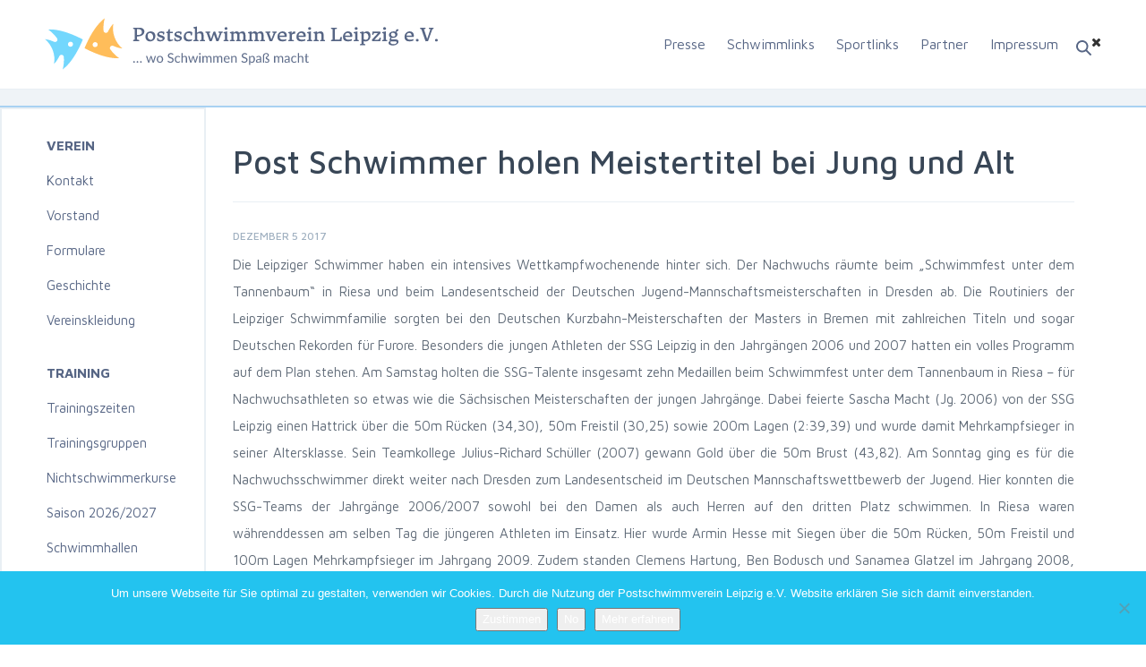

--- FILE ---
content_type: text/html; charset=UTF-8
request_url: https://postsvleipzig.de/post-schwimmer-holen-meistertitel-bei-jung-und-alt/
body_size: 10891
content:
<!DOCTYPE html>
<html lang="de" class="no-js">
<head>
    <meta charset="utf-8">
    <meta http-equiv="X-UA-Compatible" content="IE=edge">
    <meta name="viewport" content="width=device-width, initial-scale=1">
	<link rel="pingback" href="https://postsvleipzig.de/xmlrpc.php">
	<!--<link href="favicon.ico" rel="shortcut icon" type="image/x-icon" />-->
	<!--[if lt IE 9]>
	<script src="https://postsvleipzig.de/wp-content/themes/Postswimmers/js/html5.js"></script>
	<![endif]-->
    <link rel="stylesheet" href="https://maxcdn.bootstrapcdn.com/bootstrap/3.3.7/css/bootstrap.min.css">
    <script src="https://code.jquery.com/jquery-3.1.1.min.js"></script>
    <script src="https://maxcdn.bootstrapcdn.com/bootstrap/3.3.7/js/bootstrap.min.js"></script>
            <link href="https://fonts.googleapis.com/css?family=Maven+Pro:400,500,700,900" rel="stylesheet">
    <link rel="stylesheet" href="https://maxcdn.bootstrapcdn.com/font-awesome/4.7.0/css/font-awesome.min.css">
    <meta name='robots' content='index, follow, max-image-preview:large, max-snippet:-1, max-video-preview:-1' />

	<!-- This site is optimized with the Yoast SEO plugin v26.8 - https://yoast.com/product/yoast-seo-wordpress/ -->
	<title>Post Schwimmer holen Meistertitel bei Jung und Alt - Postschwimmverein Leipzig e.V.</title>
	<link rel="canonical" href="https://postsvleipzig.de/post-schwimmer-holen-meistertitel-bei-jung-und-alt/" />
	<meta property="og:locale" content="de_DE" />
	<meta property="og:type" content="article" />
	<meta property="og:title" content="Post Schwimmer holen Meistertitel bei Jung und Alt - Postschwimmverein Leipzig e.V." />
	<meta property="og:description" content="Die Leipziger Schwimmer haben ein intensives Wettkampfwochenende hinter sich. Der Nachwuchs räumte beim „Schwimmfest unter dem Tannenbaum“ in Riesa und beim Landesentscheid der Deutschen Jugend-Mannschaftsmeisterschaften in Dresden ab. Die Routiniers der Leipziger Schwimmfamilie sorgten bei den Deutschen Kurzbahn-Meisterschaften der Masters in Bremen mit zahlreichen Titeln ... MEHR ..." />
	<meta property="og:url" content="https://postsvleipzig.de/post-schwimmer-holen-meistertitel-bei-jung-und-alt/" />
	<meta property="og:site_name" content="Postschwimmverein Leipzig e.V." />
	<meta property="article:published_time" content="2017-12-05T15:57:05+00:00" />
	<meta property="article:modified_time" content="2017-12-15T09:07:48+00:00" />
	<meta property="og:image" content="https://postsvleipzig.de/wp-content/uploads/2017/12/DM-Masters-Kurze-Bahn-2017-004.jpg" />
	<meta name="author" content="postsv postsv" />
	<meta name="twitter:card" content="summary_large_image" />
	<meta name="twitter:label1" content="Geschrieben von" />
	<meta name="twitter:data1" content="postsv postsv" />
	<meta name="twitter:label2" content="Geschätzte Lesezeit" />
	<meta name="twitter:data2" content="2 Minuten" />
	<script type="application/ld+json" class="yoast-schema-graph">{"@context":"https://schema.org","@graph":[{"@type":"Article","@id":"https://postsvleipzig.de/post-schwimmer-holen-meistertitel-bei-jung-und-alt/#article","isPartOf":{"@id":"https://postsvleipzig.de/post-schwimmer-holen-meistertitel-bei-jung-und-alt/"},"author":{"name":"postsv postsv","@id":"https://postsvleipzig.de/#/schema/person/88bd15e25c30b118948388c6c39d1425"},"headline":"Post Schwimmer holen Meistertitel bei Jung und Alt","datePublished":"2017-12-05T15:57:05+00:00","dateModified":"2017-12-15T09:07:48+00:00","mainEntityOfPage":{"@id":"https://postsvleipzig.de/post-schwimmer-holen-meistertitel-bei-jung-und-alt/"},"wordCount":313,"articleSection":["News"],"inLanguage":"de"},{"@type":"WebPage","@id":"https://postsvleipzig.de/post-schwimmer-holen-meistertitel-bei-jung-und-alt/","url":"https://postsvleipzig.de/post-schwimmer-holen-meistertitel-bei-jung-und-alt/","name":"Post Schwimmer holen Meistertitel bei Jung und Alt - Postschwimmverein Leipzig e.V.","isPartOf":{"@id":"https://postsvleipzig.de/#website"},"datePublished":"2017-12-05T15:57:05+00:00","dateModified":"2017-12-15T09:07:48+00:00","author":{"@id":"https://postsvleipzig.de/#/schema/person/88bd15e25c30b118948388c6c39d1425"},"breadcrumb":{"@id":"https://postsvleipzig.de/post-schwimmer-holen-meistertitel-bei-jung-und-alt/#breadcrumb"},"inLanguage":"de","potentialAction":[{"@type":"ReadAction","target":["https://postsvleipzig.de/post-schwimmer-holen-meistertitel-bei-jung-und-alt/"]}]},{"@type":"BreadcrumbList","@id":"https://postsvleipzig.de/post-schwimmer-holen-meistertitel-bei-jung-und-alt/#breadcrumb","itemListElement":[{"@type":"ListItem","position":1,"name":"Home","item":"https://postsvleipzig.de/"},{"@type":"ListItem","position":2,"name":"Post Schwimmer holen Meistertitel bei Jung und Alt"}]},{"@type":"WebSite","@id":"https://postsvleipzig.de/#website","url":"https://postsvleipzig.de/","name":"Postschwimmverein Leipzig e.V.","description":"wo schwimmen spass macht Leistungssport Wettkampfsport Schwimmsport","potentialAction":[{"@type":"SearchAction","target":{"@type":"EntryPoint","urlTemplate":"https://postsvleipzig.de/?s={search_term_string}"},"query-input":{"@type":"PropertyValueSpecification","valueRequired":true,"valueName":"search_term_string"}}],"inLanguage":"de"},{"@type":"Person","@id":"https://postsvleipzig.de/#/schema/person/88bd15e25c30b118948388c6c39d1425","name":"postsv postsv","url":"https://postsvleipzig.de/author/postsv/"}]}</script>
	<!-- / Yoast SEO plugin. -->


<link rel="alternate" title="oEmbed (JSON)" type="application/json+oembed" href="https://postsvleipzig.de/wp-json/oembed/1.0/embed?url=https%3A%2F%2Fpostsvleipzig.de%2Fpost-schwimmer-holen-meistertitel-bei-jung-und-alt%2F" />
<link rel="alternate" title="oEmbed (XML)" type="text/xml+oembed" href="https://postsvleipzig.de/wp-json/oembed/1.0/embed?url=https%3A%2F%2Fpostsvleipzig.de%2Fpost-schwimmer-holen-meistertitel-bei-jung-und-alt%2F&#038;format=xml" />
<style id='wp-img-auto-sizes-contain-inline-css' type='text/css'>
img:is([sizes=auto i],[sizes^="auto," i]){contain-intrinsic-size:3000px 1500px}
/*# sourceURL=wp-img-auto-sizes-contain-inline-css */
</style>
<link rel='stylesheet' id='style-css' href='https://postsvleipzig.de/wp-content/themes/Postswimmers/style.css?ver=6.9' type='text/css' media='all' />
<link rel='stylesheet' id='swim-css' href='https://postsvleipzig.de/wp-content/themes/Postswimmers/css/swim.css' type='text/css' media='all' />
<style id='wp-emoji-styles-inline-css' type='text/css'>

	img.wp-smiley, img.emoji {
		display: inline !important;
		border: none !important;
		box-shadow: none !important;
		height: 1em !important;
		width: 1em !important;
		margin: 0 0.07em !important;
		vertical-align: -0.1em !important;
		background: none !important;
		padding: 0 !important;
	}
/*# sourceURL=wp-emoji-styles-inline-css */
</style>
<style id='wp-block-library-inline-css' type='text/css'>
:root{--wp-block-synced-color:#7a00df;--wp-block-synced-color--rgb:122,0,223;--wp-bound-block-color:var(--wp-block-synced-color);--wp-editor-canvas-background:#ddd;--wp-admin-theme-color:#007cba;--wp-admin-theme-color--rgb:0,124,186;--wp-admin-theme-color-darker-10:#006ba1;--wp-admin-theme-color-darker-10--rgb:0,107,160.5;--wp-admin-theme-color-darker-20:#005a87;--wp-admin-theme-color-darker-20--rgb:0,90,135;--wp-admin-border-width-focus:2px}@media (min-resolution:192dpi){:root{--wp-admin-border-width-focus:1.5px}}.wp-element-button{cursor:pointer}:root .has-very-light-gray-background-color{background-color:#eee}:root .has-very-dark-gray-background-color{background-color:#313131}:root .has-very-light-gray-color{color:#eee}:root .has-very-dark-gray-color{color:#313131}:root .has-vivid-green-cyan-to-vivid-cyan-blue-gradient-background{background:linear-gradient(135deg,#00d084,#0693e3)}:root .has-purple-crush-gradient-background{background:linear-gradient(135deg,#34e2e4,#4721fb 50%,#ab1dfe)}:root .has-hazy-dawn-gradient-background{background:linear-gradient(135deg,#faaca8,#dad0ec)}:root .has-subdued-olive-gradient-background{background:linear-gradient(135deg,#fafae1,#67a671)}:root .has-atomic-cream-gradient-background{background:linear-gradient(135deg,#fdd79a,#004a59)}:root .has-nightshade-gradient-background{background:linear-gradient(135deg,#330968,#31cdcf)}:root .has-midnight-gradient-background{background:linear-gradient(135deg,#020381,#2874fc)}:root{--wp--preset--font-size--normal:16px;--wp--preset--font-size--huge:42px}.has-regular-font-size{font-size:1em}.has-larger-font-size{font-size:2.625em}.has-normal-font-size{font-size:var(--wp--preset--font-size--normal)}.has-huge-font-size{font-size:var(--wp--preset--font-size--huge)}.has-text-align-center{text-align:center}.has-text-align-left{text-align:left}.has-text-align-right{text-align:right}.has-fit-text{white-space:nowrap!important}#end-resizable-editor-section{display:none}.aligncenter{clear:both}.items-justified-left{justify-content:flex-start}.items-justified-center{justify-content:center}.items-justified-right{justify-content:flex-end}.items-justified-space-between{justify-content:space-between}.screen-reader-text{border:0;clip-path:inset(50%);height:1px;margin:-1px;overflow:hidden;padding:0;position:absolute;width:1px;word-wrap:normal!important}.screen-reader-text:focus{background-color:#ddd;clip-path:none;color:#444;display:block;font-size:1em;height:auto;left:5px;line-height:normal;padding:15px 23px 14px;text-decoration:none;top:5px;width:auto;z-index:100000}html :where(.has-border-color){border-style:solid}html :where([style*=border-top-color]){border-top-style:solid}html :where([style*=border-right-color]){border-right-style:solid}html :where([style*=border-bottom-color]){border-bottom-style:solid}html :where([style*=border-left-color]){border-left-style:solid}html :where([style*=border-width]){border-style:solid}html :where([style*=border-top-width]){border-top-style:solid}html :where([style*=border-right-width]){border-right-style:solid}html :where([style*=border-bottom-width]){border-bottom-style:solid}html :where([style*=border-left-width]){border-left-style:solid}html :where(img[class*=wp-image-]){height:auto;max-width:100%}:where(figure){margin:0 0 1em}html :where(.is-position-sticky){--wp-admin--admin-bar--position-offset:var(--wp-admin--admin-bar--height,0px)}@media screen and (max-width:600px){html :where(.is-position-sticky){--wp-admin--admin-bar--position-offset:0px}}
/*wp_block_styles_on_demand_placeholder:6979902a5aefa*/
/*# sourceURL=wp-block-library-inline-css */
</style>
<style id='classic-theme-styles-inline-css' type='text/css'>
/*! This file is auto-generated */
.wp-block-button__link{color:#fff;background-color:#32373c;border-radius:9999px;box-shadow:none;text-decoration:none;padding:calc(.667em + 2px) calc(1.333em + 2px);font-size:1.125em}.wp-block-file__button{background:#32373c;color:#fff;text-decoration:none}
/*# sourceURL=/wp-includes/css/classic-themes.min.css */
</style>
<link rel='stylesheet' id='cookie-notice-front-css' href='https://postsvleipzig.de/wp-content/plugins/cookie-notice/css/front.min.css?ver=2.5.11' type='text/css' media='all' />
<link rel='stylesheet' id='wp-pagenavi-css' href='https://postsvleipzig.de/wp-content/plugins/wp-pagenavi/pagenavi-css.css?ver=2.70' type='text/css' media='all' />
<script type="text/javascript" id="cookie-notice-front-js-before">
/* <![CDATA[ */
var cnArgs = {"ajaxUrl":"https:\/\/postsvleipzig.de\/wp-admin\/admin-ajax.php","nonce":"bc850c4295","hideEffect":"fade","position":"bottom","onScroll":false,"onScrollOffset":100,"onClick":false,"cookieName":"cookie_notice_accepted","cookieTime":2592000,"cookieTimeRejected":2592000,"globalCookie":false,"redirection":true,"cache":false,"revokeCookies":false,"revokeCookiesOpt":"automatic"};

//# sourceURL=cookie-notice-front-js-before
/* ]]> */
</script>
<script type="text/javascript" src="https://postsvleipzig.de/wp-content/plugins/cookie-notice/js/front.min.js?ver=2.5.11" id="cookie-notice-front-js"></script>
<link rel="https://api.w.org/" href="https://postsvleipzig.de/wp-json/" /><link rel="alternate" title="JSON" type="application/json" href="https://postsvleipzig.de/wp-json/wp/v2/posts/11173" /><link rel="EditURI" type="application/rsd+xml" title="RSD" href="https://postsvleipzig.de/xmlrpc.php?rsd" />
<meta name="generator" content="WordPress 6.9" />
<link rel='shortlink' href='https://postsvleipzig.de/?p=11173' />
<!-- Analytics by WP Statistics - https://wp-statistics.com -->
	<script src="https://use.fontawesome.com/564941072f.js"></script>


        <style>
        .top_head_row .sidebar_2>form>div>input[type="text"] {
            top: 70px !important;
            right: 50px !important;
        }
    </style>
    


</head>

<body class="wp-singular post-template-default single single-post postid-11173 single-format-standard wp-theme-Postswimmers cookies-not-set">
<i class="fa fa-chevron-right  mobile" aria-hidden="true"></i>
<div id="page" class="hfeed site">

    <div class="container carousel_wrap inner_top_bar">

      <div class="top_head_row">

          <div class="logo" onclick="location.href='https://postsvleipzig.de';">
              <img class="desktop" src="/wp-content/themes/Postswimmers/newimg/Logo.svg" alt="">
              <img class="mobile" src="/wp-content/themes/Postswimmers/images/Logo-mobile.svg" alt="">
          </div>
                        <div id="primary-sidebar" class="primary-sidebar widget-area" role="complementary">
                  <!--<a href=""><img src="./wp-content/themes/Postswimmers/images/icon-search.svg" alt=""></a>-->
                  <div class="burger">
					  <img class="mobile" src="/wp-content/themes/Postswimmers/images/burger.svg" alt=""></div>
                  <i class="fa fa-times mobile" aria-hidden="true"></i>
                  
                         <div class="sidebar_2"><form role="search" method="get" id="searchform" class="searchform" action="https://postsvleipzig.de/">
				<div>
					<label class="screen-reader-text" for="s">Suche nach:</label>
					<input type="text" value="" name="s" id="s" />
					<input type="submit" id="searchsubmit" value="Suchen" />
				</div>
			</form></div><div class="sidebar_2"><div class="menu-top_mobile_menu-container"><ul id="menu-top_mobile_menu" class="menu"><li id="menu-item-15896" class="menu-item menu-item-type-custom menu-item-object-custom menu-item-has-children menu-item-15896"><a href="#">Verein</a>
<ul class="sub-menu">
	<li id="menu-item-15897" class="menu-item menu-item-type-post_type menu-item-object-page menu-item-15897"><a href="https://postsvleipzig.de/kontakt/">Kontakt</a></li>
	<li id="menu-item-15898" class="menu-item menu-item-type-post_type menu-item-object-page menu-item-15898"><a href="https://postsvleipzig.de/vorstand/">Vorstand</a></li>
	<li id="menu-item-15899" class="menu-item menu-item-type-post_type menu-item-object-page menu-item-15899"><a href="https://postsvleipzig.de/formulare/">Formulare</a></li>
	<li id="menu-item-15900" class="menu-item menu-item-type-post_type menu-item-object-page menu-item-15900"><a href="https://postsvleipzig.de/geschichte/">Geschichte</a></li>
	<li id="menu-item-15901" class="menu-item menu-item-type-custom menu-item-object-custom menu-item-15901"><a href="https://teamfreaks.de/vereinsshops/postschwimmverein-leipzig/?p=1">Vereinskleidung</a></li>
</ul>
</li>
<li id="menu-item-15902" class="menu-item menu-item-type-custom menu-item-object-custom menu-item-has-children menu-item-15902"><a href="#">Training</a>
<ul class="sub-menu">
	<li id="menu-item-15903" class="menu-item menu-item-type-post_type menu-item-object-page menu-item-15903"><a href="https://postsvleipzig.de/trainingszeiten/">Trainingszeiten</a></li>
	<li id="menu-item-15904" class="menu-item menu-item-type-post_type menu-item-object-page menu-item-15904"><a href="https://postsvleipzig.de/trainingsgruppen/">Trainingsgruppen</a></li>
	<li id="menu-item-15905" class="menu-item menu-item-type-post_type menu-item-object-page menu-item-15905"><a href="https://postsvleipzig.de/nichtschwimmerkurse/">Nichtschwimmerkurse Saison 2026/2027</a></li>
	<li id="menu-item-15906" class="menu-item menu-item-type-post_type menu-item-object-page menu-item-15906"><a href="https://postsvleipzig.de/schwimmhallen/">Schwimmhallen</a></li>
</ul>
</li>
<li id="menu-item-15907" class="menu-item menu-item-type-custom menu-item-object-custom menu-item-has-children menu-item-15907"><a href="#">Wettkämpfe</a>
<ul class="sub-menu">
	<li id="menu-item-15908" class="menu-item menu-item-type-post_type menu-item-object-page menu-item-15908"><a href="https://postsvleipzig.de/kalender/">Wettkampfkalender</a></li>
	<li id="menu-item-15909" class="menu-item menu-item-type-post_type menu-item-object-page menu-item-15909"><a href="https://postsvleipzig.de/ausschreibungen/">Ausschreibungen</a></li>
	<li id="menu-item-15910" class="menu-item menu-item-type-custom menu-item-object-custom menu-item-15910"><a href="https://meldungpostsv.egd-tb.de/">Meldemonster</a></li>
	<li id="menu-item-15911" class="menu-item menu-item-type-post_type menu-item-object-page menu-item-15911"><a href="https://postsvleipzig.de/protokolle/">Protokolle</a></li>
	<li id="menu-item-15912" class="menu-item menu-item-type-post_type menu-item-object-page menu-item-15912"><a href="https://postsvleipzig.de/13-dfmm/">13.DFMM</a></li>
	<li id="menu-item-15913" class="menu-item menu-item-type-post_type menu-item-object-page menu-item-15913"><a href="https://postsvleipzig.de/beine-mehrkampf/">Beine-Mehrkampf</a></li>
	<li id="menu-item-15914" class="menu-item menu-item-type-post_type menu-item-object-page menu-item-15914"><a href="https://postsvleipzig.de/messesprintpokal/">Messesprintpokal</a></li>
	<li id="menu-item-15915" class="menu-item menu-item-type-post_type menu-item-object-page menu-item-15915"><a href="https://postsvleipzig.de/weihnachtsschwimmen/">Weihnachtsschwimmen</a></li>
</ul>
</li>
<li id="menu-item-15916" class="menu-item menu-item-type-custom menu-item-object-custom menu-item-has-children menu-item-15916"><a href="#">Erfolge</a>
<ul class="sub-menu">
	<li id="menu-item-15917" class="menu-item menu-item-type-post_type menu-item-object-page menu-item-15917"><a href="https://postsvleipzig.de/unsere-meister/">Unsere Meister</a></li>
	<li id="menu-item-15918" class="menu-item menu-item-type-post_type menu-item-object-page menu-item-15918"><a href="https://postsvleipzig.de/rekorde/">Unsere Rekorde</a></li>
	<li id="menu-item-15919" class="menu-item menu-item-type-post_type menu-item-object-page menu-item-15919"><a href="https://postsvleipzig.de/kader/">Unsere Kader</a></li>
</ul>
</li>
<li id="menu-item-15890" class="menu-item menu-item-type-post_type menu-item-object-page menu-item-15890"><a href="https://postsvleipzig.de/presse/">Presse</a></li>
<li id="menu-item-15892" class="menu-item menu-item-type-post_type menu-item-object-page menu-item-15892"><a href="https://postsvleipzig.de/schwimmlinks/">Schwimmlinks</a></li>
<li id="menu-item-15893" class="menu-item menu-item-type-post_type menu-item-object-page menu-item-15893"><a href="https://postsvleipzig.de/sportlinks/">Sportlinks</a></li>
<li id="menu-item-15894" class="menu-item menu-item-type-post_type menu-item-object-page menu-item-15894"><a href="https://postsvleipzig.de/partner/">Partner</a></li>
<li id="menu-item-15895" class="menu-item menu-item-type-post_type menu-item-object-page menu-item-15895"><a href="https://postsvleipzig.de/impressum/">Impressum</a></li>
</ul></div></div>
                        <div class="menu_desktop">
                            <div class="menu-top_menu-container"><ul id="menu-top_menu" class="menu"><li id="menu-item-10181" class="menu-item menu-item-type-post_type menu-item-object-page menu-item-10181"><a href="https://postsvleipzig.de/presse/">Presse</a></li>
<li id="menu-item-4700" class="menu-item menu-item-type-post_type menu-item-object-page menu-item-4700"><a href="https://postsvleipzig.de/schwimmlinks/">Schwimmlinks</a></li>
<li id="menu-item-4701" class="menu-item menu-item-type-post_type menu-item-object-page menu-item-4701"><a href="https://postsvleipzig.de/sportlinks/">Sportlinks</a></li>
<li id="menu-item-4698" class="menu-item menu-item-type-post_type menu-item-object-page menu-item-4698"><a href="https://postsvleipzig.de/partner/">Partner</a></li>
<li id="menu-item-4697" class="menu-item menu-item-type-post_type menu-item-object-page menu-item-4697"><a href="https://postsvleipzig.de/impressum/">Impressum</a></li>
</ul></div>                        </div>
						
              </div><!-- #primary-sidebar -->
          
      </div>

    </div>

    <div class="grey_stripe_under_slider">
        <!--<p>Our club</p>-->
    </div>

	<div id="content" class="site-content">

    <div id="primary-sidebar" class="primary-sidebar widget-area" role="complementary">
        <div class="sidebar_1"><div class="menu-side_menu-container"><ul id="menu-side_menu" class="menu"><li id="menu-item-4675" class="menu-item menu-item-type-post_type menu-item-object-page menu-item-has-children menu-item-4675"><a href="https://postsvleipzig.de/verein/">Verein</a>
<ul class="sub-menu">
	<li id="menu-item-4679" class="menu-item menu-item-type-post_type menu-item-object-page menu-item-4679"><a href="https://postsvleipzig.de/kontakt/">Kontakt</a></li>
	<li id="menu-item-4680" class="menu-item menu-item-type-post_type menu-item-object-page menu-item-4680"><a href="https://postsvleipzig.de/vorstand/">Vorstand</a></li>
	<li id="menu-item-4677" class="menu-item menu-item-type-post_type menu-item-object-page menu-item-4677"><a href="https://postsvleipzig.de/formulare/">Formulare</a></li>
	<li id="menu-item-4678" class="menu-item menu-item-type-post_type menu-item-object-page menu-item-4678"><a href="https://postsvleipzig.de/geschichte/">Geschichte</a></li>
	<li id="menu-item-14429" class="menu-item menu-item-type-custom menu-item-object-custom menu-item-14429"><a href="https://teamfreaks.de/vereinsshops/postschwimmverein-leipzig/?p=1">Vereinskleidung</a></li>
</ul>
</li>
<li id="menu-item-4674" class="menu-item menu-item-type-post_type menu-item-object-page menu-item-has-children menu-item-4674"><a href="https://postsvleipzig.de/training/">Training</a>
<ul class="sub-menu">
	<li id="menu-item-4682" class="menu-item menu-item-type-post_type menu-item-object-page menu-item-4682"><a href="https://postsvleipzig.de/trainingszeiten/">Trainingszeiten</a></li>
	<li id="menu-item-7514" class="menu-item menu-item-type-post_type menu-item-object-page menu-item-7514"><a href="https://postsvleipzig.de/trainingsgruppen/">Trainingsgruppen</a></li>
	<li id="menu-item-7513" class="menu-item menu-item-type-post_type menu-item-object-page menu-item-7513"><a href="https://postsvleipzig.de/nichtschwimmerkurse/">Nichtschwimmerkurse Saison 2026/2027</a></li>
	<li id="menu-item-4681" class="menu-item menu-item-type-post_type menu-item-object-page menu-item-4681"><a href="https://postsvleipzig.de/schwimmhallen/">Schwimmhallen</a></li>
</ul>
</li>
<li id="menu-item-4676" class="menu-item menu-item-type-post_type menu-item-object-page menu-item-has-children menu-item-4676"><a href="https://postsvleipzig.de/wettkampfe/">Wettkämpfe</a>
<ul class="sub-menu">
	<li id="menu-item-4686" class="menu-item menu-item-type-post_type menu-item-object-page menu-item-4686"><a href="https://postsvleipzig.de/kalender/">Wettkampfkalender</a></li>
	<li id="menu-item-4685" class="menu-item menu-item-type-post_type menu-item-object-page menu-item-4685"><a href="https://postsvleipzig.de/ausschreibungen/">Ausschreibungen</a></li>
	<li id="menu-item-15171" class="menu-item menu-item-type-custom menu-item-object-custom menu-item-15171"><a href="https://meldungpostsv.egd-tb.de/">Meldemonster</a></li>
	<li id="menu-item-4684" class="menu-item menu-item-type-post_type menu-item-object-page menu-item-4684"><a href="https://postsvleipzig.de/protokolle/">Protokolle</a></li>
	<li id="menu-item-4683" class="menu-item menu-item-type-post_type menu-item-object-page menu-item-4683"><a href="https://postsvleipzig.de/13-dfmm/">13.DFMM</a></li>
	<li id="menu-item-15682" class="menu-item menu-item-type-post_type menu-item-object-page menu-item-15682"><a href="https://postsvleipzig.de/beine-mehrkampf/">Beine-Mehrkampf</a></li>
	<li id="menu-item-6987" class="menu-item menu-item-type-post_type menu-item-object-page menu-item-6987"><a href="https://postsvleipzig.de/messesprintpokal/">Messesprintpokal</a></li>
	<li id="menu-item-6990" class="menu-item menu-item-type-post_type menu-item-object-page menu-item-6990"><a href="https://postsvleipzig.de/weihnachtsschwimmen/">Weihnachtsschwimmen</a></li>
</ul>
</li>
<li id="menu-item-4673" class="menu-item menu-item-type-post_type menu-item-object-page menu-item-has-children menu-item-4673"><a href="https://postsvleipzig.de/erfolge/">Erfolge</a>
<ul class="sub-menu">
	<li id="menu-item-4693" class="menu-item menu-item-type-post_type menu-item-object-page menu-item-4693"><a href="https://postsvleipzig.de/unsere-meister/">Unsere Meister</a></li>
	<li id="menu-item-4692" class="menu-item menu-item-type-post_type menu-item-object-page menu-item-4692"><a href="https://postsvleipzig.de/rekorde/">Unsere Rekorde</a></li>
	<li id="menu-item-4688" class="menu-item menu-item-type-post_type menu-item-object-page menu-item-4688"><a href="https://postsvleipzig.de/kader/">Unsere Kader</a></li>
</ul>
</li>
</ul></div></div>    </div><!-- #primary-sidebar -->

<div id="primary" class="content-area">
    <main id="main" class="site-main" role="main">

        <div class="top_content">

            <div class="before_posts_head">
				<span><h1>Post Schwimmer holen Meistertitel bei Jung und Alt</h1></span>
            </div>

            <div class="cont">
                Dezember 5 2017<span class="sepa"></div><p>Die Leipziger Schwimmer haben ein intensives Wettkampfwochenende hinter sich. Der Nachwuchs räumte beim „Schwimmfest unter dem Tannenbaum“ in Riesa und beim Landesentscheid der Deutschen Jugend-Mannschaftsmeisterschaften in Dresden ab.<span id="more-11173"></span> Die Routiniers der Leipziger Schwimmfamilie sorgten bei den Deutschen Kurzbahn-Meisterschaften der Masters in Bremen mit zahlreichen Titeln und sogar Deutschen Rekorden für Furore. Besonders die jungen Athleten der SSG Leipzig in den Jahrgängen 2006 und 2007 hatten ein volles Programm auf dem Plan stehen. Am Samstag holten die SSG-Talente insgesamt zehn Medaillen beim Schwimmfest unter dem Tannenbaum in Riesa – für Nachwuchsathleten so etwas wie die Sächsischen Meisterschaften der jungen Jahrgänge. Dabei feierte Sascha Macht (Jg. 2006) von der SSG Leipzig einen Hattrick über die 50m Rücken (34,30), 50m Freistil (30,25) sowie 200m Lagen (2:39,39) und wurde damit Mehrkampfsieger in seiner Altersklasse. Sein Teamkollege Julius-Richard Schüller (2007) gewann Gold über die 50m Brust (43,82). Am Sonntag ging es für die Nachwuchsschwimmer direkt weiter nach Dresden zum Landesentscheid im Deutschen Mannschaftswettbewerb der Jugend. Hier konnten die SSG-Teams der Jahrgänge 2006/2007 sowohl bei den Damen als auch Herren auf den dritten Platz schwimmen. In Riesa waren währenddessen am selben Tag die jüngeren Athleten im Einsatz. Hier wurde Armin Hesse mit Siegen über die 50m Rücken, 50m Freistil und 100m Lagen Mehrkampfsieger im Jahrgang 2009. Zudem standen Clemens Hartung, Ben Bodusch und Sanamea Glatzel im Jahrgang 2008, sowie Niels Hacker (alle vom Post SV) im Jahrgang 2009 auf dem Siegerpodest. Während der Nachwuchs zum Jahresabschluss noch einmal alles aus sich herausholte, waren auch die „Senioren“ der Leipziger Schwimmfamilie im Einsatz. Bei den Deutschen Kurzbahnmeisterschaften der Masters in Bremen holten die Athleten vom Post SV Leipzig insgesamt 20 Medaillen, davon zwölf Goldene. Für Highlights sorgte dabei Heike Händel, die in der AK 55 sowohl über die 50m Schmetterling (32,17) als auch über die 100m Schmetterling (1:14,40) neue Deutsche Rekorde aufstellen konnte.</p>
<p><img decoding="async" src="/wp-content/uploads/2017/12/DM-Masters-Kurze-Bahn-2017-004.jpg" alt="" width="48%" height="" class="alignnone size-full wp-image-11209" srcset="https://postsvleipzig.de/wp-content/uploads/2017/12/DM-Masters-Kurze-Bahn-2017-004.jpg 1280w, https://postsvleipzig.de/wp-content/uploads/2017/12/DM-Masters-Kurze-Bahn-2017-004-300x225.jpg 300w, https://postsvleipzig.de/wp-content/uploads/2017/12/DM-Masters-Kurze-Bahn-2017-004-768x576.jpg 768w, https://postsvleipzig.de/wp-content/uploads/2017/12/DM-Masters-Kurze-Bahn-2017-004-1024x768.jpg 1024w" sizes="(max-width: 1280px) 100vw, 1280px" /> <img decoding="async" src="/wp-content/uploads/2017/12/DM-Masters-Kurze-Bahn-2017-001.jpeg" alt="" width="48%" height="" class="alignnone size-full wp-image-11206" srcset="https://postsvleipzig.de/wp-content/uploads/2017/12/DM-Masters-Kurze-Bahn-2017-001.jpeg 1280w, https://postsvleipzig.de/wp-content/uploads/2017/12/DM-Masters-Kurze-Bahn-2017-001-300x225.jpeg 300w, https://postsvleipzig.de/wp-content/uploads/2017/12/DM-Masters-Kurze-Bahn-2017-001-768x576.jpeg 768w, https://postsvleipzig.de/wp-content/uploads/2017/12/DM-Masters-Kurze-Bahn-2017-001-1024x768.jpeg 1024w" sizes="(max-width: 1280px) 100vw, 1280px" /></p>
<p><img decoding="async" src="/wp-content/uploads/2017/12/DM-Masters-Kurze-Bahn-2017-002.jpeg" alt="" width="48%" height="" class="alignnone size-full wp-image-11207" srcset="https://postsvleipzig.de/wp-content/uploads/2017/12/DM-Masters-Kurze-Bahn-2017-002.jpeg 1280w, https://postsvleipzig.de/wp-content/uploads/2017/12/DM-Masters-Kurze-Bahn-2017-002-300x225.jpeg 300w, https://postsvleipzig.de/wp-content/uploads/2017/12/DM-Masters-Kurze-Bahn-2017-002-768x576.jpeg 768w, https://postsvleipzig.de/wp-content/uploads/2017/12/DM-Masters-Kurze-Bahn-2017-002-1024x768.jpeg 1024w" sizes="(max-width: 1280px) 100vw, 1280px" /> <img decoding="async" src="/wp-content/uploads/2017/12/DM-Masters-Kurze-Bahn-2017-003-e1513328838429.jpeg" alt="" width="48%" height="" class="alignnone size-full wp-image-11208" srcset="https://postsvleipzig.de/wp-content/uploads/2017/12/DM-Masters-Kurze-Bahn-2017-003-e1513328838429.jpeg 755w, https://postsvleipzig.de/wp-content/uploads/2017/12/DM-Masters-Kurze-Bahn-2017-003-e1513328838429-300x223.jpeg 300w" sizes="(max-width: 755px) 100vw, 755px" /></p>
<div class="post-wrap"></div><a class="backk" href="javascript:history.back()" style="text-transform: uppercase; font-weight: 500;"><i class="fa fa-chevron-left" aria-hidden="true"></i> Zurück</a>            </div>

        </div>
    </main><!-- .site-main -->

</div><!-- .content-area -->

<div class="sepa"></div>


	</div><!-- .site-content -->

	<footer id="colophon" class="site-footer" role="contentinfo">

		<div class="top_foot">

                            <div id="primary-sidebar" class="primary-sidebar widget-area" role="complementary">
                    <div class="sidebar_3"><div class="menu-bottom_menu-container"><ul id="menu-bottom_menu" class="menu"><li id="menu-item-5371" class="menu-item menu-item-type-post_type menu-item-object-page menu-item-home menu-item-5371"><a href="https://postsvleipzig.de/">Homepage</a></li>
<li id="menu-item-5375" class="menu-item menu-item-type-post_type menu-item-object-page menu-item-5375"><a href="https://postsvleipzig.de/presse/">Presse</a></li>
<li id="menu-item-5374" class="menu-item menu-item-type-post_type menu-item-object-page menu-item-5374"><a href="https://postsvleipzig.de/partner/">Partner</a></li>
<li id="menu-item-5376" class="menu-item menu-item-type-post_type menu-item-object-page menu-item-5376"><a href="https://postsvleipzig.de/schwimmlinks/">Schwimmlinks</a></li>
<li id="menu-item-5377" class="menu-item menu-item-type-post_type menu-item-object-page menu-item-5377"><a href="https://postsvleipzig.de/sportlinks/">Sportlinks</a></li>
<li id="menu-item-5373" class="menu-item menu-item-type-post_type menu-item-object-page menu-item-5373"><a href="https://postsvleipzig.de/impressum/">Impressum</a></li>
</ul></div></div>                </div><!-- #primary-sidebar -->
            
			<div class="soc_ico">
				<a href="https://www.facebook.com/Postschwimmverein.Leipig" target="_blank"><img src="https://postsvleipzig.de/wp-content/themes/Postswimmers/images/icon-facebook.svg" alt=""></a>
				<a href=""><img src="https://postsvleipzig.de/wp-content/themes/Postswimmers/images/icon-twitter.svg" alt=""></a>
				<a href=""><img src="https://postsvleipzig.de/wp-content/themes/Postswimmers/images/icon-google.svg" alt=""></a>
				<a href=""><img src="https://postsvleipzig.de/wp-content/themes/Postswimmers/images/icon-rss.svg" alt=""></a>
				<div class="copy_foot mobile">
				<a href="https://hotelfriend.com" title="Support team">HotelFriend AG</a> 
				</div>
			</div>

		</div><!-- .site-info -->

		<div class="bot_foot">
			<div class="logo_foot" onclick="location.href='https://postsvleipzig.de';">
				
				<img class="desktop" src="/wp-content/uploads/2020/07/logo-footer.svg" alt="">
				
				<img class="mobile" src="https://postsvleipzig.de/wp-content/themes/Postswimmers/images/Logo-footer-mobile.svg" alt="">
			</div>
			<div class="copy_foot desktop">
			<a href="https://hotelfriend.com" title="Support team">HotelFriend AG</a> 
			</div>
		</div><!-- .site-info -->

	</footer><!-- .site-footer -->

</div><!-- .site -->

<script type="speculationrules">
{"prefetch":[{"source":"document","where":{"and":[{"href_matches":"/*"},{"not":{"href_matches":["/wp-*.php","/wp-admin/*","/wp-content/uploads/*","/wp-content/*","/wp-content/plugins/*","/wp-content/themes/Postswimmers/*","/*\\?(.+)"]}},{"not":{"selector_matches":"a[rel~=\"nofollow\"]"}},{"not":{"selector_matches":".no-prefetch, .no-prefetch a"}}]},"eagerness":"conservative"}]}
</script>
<script id="wp-emoji-settings" type="application/json">
{"baseUrl":"https://s.w.org/images/core/emoji/17.0.2/72x72/","ext":".png","svgUrl":"https://s.w.org/images/core/emoji/17.0.2/svg/","svgExt":".svg","source":{"concatemoji":"https://postsvleipzig.de/wp-includes/js/wp-emoji-release.min.js?ver=6.9"}}
</script>
<script type="module">
/* <![CDATA[ */
/*! This file is auto-generated */
const a=JSON.parse(document.getElementById("wp-emoji-settings").textContent),o=(window._wpemojiSettings=a,"wpEmojiSettingsSupports"),s=["flag","emoji"];function i(e){try{var t={supportTests:e,timestamp:(new Date).valueOf()};sessionStorage.setItem(o,JSON.stringify(t))}catch(e){}}function c(e,t,n){e.clearRect(0,0,e.canvas.width,e.canvas.height),e.fillText(t,0,0);t=new Uint32Array(e.getImageData(0,0,e.canvas.width,e.canvas.height).data);e.clearRect(0,0,e.canvas.width,e.canvas.height),e.fillText(n,0,0);const a=new Uint32Array(e.getImageData(0,0,e.canvas.width,e.canvas.height).data);return t.every((e,t)=>e===a[t])}function p(e,t){e.clearRect(0,0,e.canvas.width,e.canvas.height),e.fillText(t,0,0);var n=e.getImageData(16,16,1,1);for(let e=0;e<n.data.length;e++)if(0!==n.data[e])return!1;return!0}function u(e,t,n,a){switch(t){case"flag":return n(e,"\ud83c\udff3\ufe0f\u200d\u26a7\ufe0f","\ud83c\udff3\ufe0f\u200b\u26a7\ufe0f")?!1:!n(e,"\ud83c\udde8\ud83c\uddf6","\ud83c\udde8\u200b\ud83c\uddf6")&&!n(e,"\ud83c\udff4\udb40\udc67\udb40\udc62\udb40\udc65\udb40\udc6e\udb40\udc67\udb40\udc7f","\ud83c\udff4\u200b\udb40\udc67\u200b\udb40\udc62\u200b\udb40\udc65\u200b\udb40\udc6e\u200b\udb40\udc67\u200b\udb40\udc7f");case"emoji":return!a(e,"\ud83e\u1fac8")}return!1}function f(e,t,n,a){let r;const o=(r="undefined"!=typeof WorkerGlobalScope&&self instanceof WorkerGlobalScope?new OffscreenCanvas(300,150):document.createElement("canvas")).getContext("2d",{willReadFrequently:!0}),s=(o.textBaseline="top",o.font="600 32px Arial",{});return e.forEach(e=>{s[e]=t(o,e,n,a)}),s}function r(e){var t=document.createElement("script");t.src=e,t.defer=!0,document.head.appendChild(t)}a.supports={everything:!0,everythingExceptFlag:!0},new Promise(t=>{let n=function(){try{var e=JSON.parse(sessionStorage.getItem(o));if("object"==typeof e&&"number"==typeof e.timestamp&&(new Date).valueOf()<e.timestamp+604800&&"object"==typeof e.supportTests)return e.supportTests}catch(e){}return null}();if(!n){if("undefined"!=typeof Worker&&"undefined"!=typeof OffscreenCanvas&&"undefined"!=typeof URL&&URL.createObjectURL&&"undefined"!=typeof Blob)try{var e="postMessage("+f.toString()+"("+[JSON.stringify(s),u.toString(),c.toString(),p.toString()].join(",")+"));",a=new Blob([e],{type:"text/javascript"});const r=new Worker(URL.createObjectURL(a),{name:"wpTestEmojiSupports"});return void(r.onmessage=e=>{i(n=e.data),r.terminate(),t(n)})}catch(e){}i(n=f(s,u,c,p))}t(n)}).then(e=>{for(const n in e)a.supports[n]=e[n],a.supports.everything=a.supports.everything&&a.supports[n],"flag"!==n&&(a.supports.everythingExceptFlag=a.supports.everythingExceptFlag&&a.supports[n]);var t;a.supports.everythingExceptFlag=a.supports.everythingExceptFlag&&!a.supports.flag,a.supports.everything||((t=a.source||{}).concatemoji?r(t.concatemoji):t.wpemoji&&t.twemoji&&(r(t.twemoji),r(t.wpemoji)))});
//# sourceURL=https://postsvleipzig.de/wp-includes/js/wp-emoji-loader.min.js
/* ]]> */
</script>

		<!-- Cookie Notice plugin v2.5.11 by Hu-manity.co https://hu-manity.co/ -->
		<div id="cookie-notice" role="dialog" class="cookie-notice-hidden cookie-revoke-hidden cn-position-bottom" aria-label="Cookie Notice" style="background-color: rgba(35,195,239,1);"><div class="cookie-notice-container" style="color: #fff"><span id="cn-notice-text" class="cn-text-container">Um unsere Webseite für Sie optimal zu gestalten, verwenden wir Cookies. Durch die Nutzung der Postschwimmverein Leipzig e.V. Website erklären Sie sich damit einverstanden.</span><span id="cn-notice-buttons" class="cn-buttons-container"><button id="cn-accept-cookie" data-cookie-set="accept" class="cn-set-cookie cn-button cn-button-custom button" aria-label="Zustimmen">Zustimmen</button><button id="cn-refuse-cookie" data-cookie-set="refuse" class="cn-set-cookie cn-button cn-button-custom button" aria-label="No">No</button><button data-link-url="https://postsvleipzig.de/datenschutzerklarung/" data-link-target="_blank" id="cn-more-info" class="cn-more-info cn-button cn-button-custom button" aria-label="Mehr erfahren">Mehr erfahren</button></span><button type="button" id="cn-close-notice" data-cookie-set="accept" class="cn-close-icon" aria-label="No"></button></div>
			
		</div>
		<!-- / Cookie Notice plugin -->
<script src="https://cdnjs.cloudflare.com/ajax/libs/moment.js/2.18.1/moment.js" charset="utf-8"></script>
<script>
	$(function() {
		$('.top_head_row .sidebar_2>form>div').append('<span></span>');
		$( document ).ready(function() {
		    $(".sidebar_2>form>div>span").click(function(){
				$(".top_head_row .sidebar_2>form>div>input:nth-child(2)").toggleClass('searchwidth');
			});
		});
		var checkmetatxt;
		var checkmetafiletxt;
		var checkmetaa;
		var chekifold;
		if($('body').is('.page-id-54')){
    		$('ul.post-meta').find('li').each(function(){
    		    let checkmetahref = $(this).find('span').html();
    		    if(checkmetahref == '2.Anchor text:'){
    		        $(this).find('span').remove();
    		        checkmetatxt = $(this).html();
    		        $(this).remove();
    		    }
    		    if(checkmetahref == '3.Url:'){
    		        $(this).find('span').remove();
    		        let checkmetahrefval = $(this).html();
    		        $(this).empty().append('<a href=""></a>');
    		        if($('body').is('.page-id-54, .page-id-52')){
    		           $(this).find('a').parent().css('position', 'absolute').css('display', 'block').css('width', '100%').css('left', '168px').css('bottom', '-4px');
    		        }
    		        $(this).find('a').attr('href', checkmetahrefval);
    		        $(this).find('a').html(checkmetatxt);
    		        if(checkmetatxt ==  ' '){
    		            $(this).remove();
    		        }
    		        if(checkmetahrefval == ' '){
    		            $(this).find('a').html('Incorrect link !');
    		        }
    		    }
    		    if(checkmetahref == '4.Text for file:'){
    		        $(this).find('span').remove();
    		        $(this).wrapInner('<a href=""></a>');
    		        checkmetaa = $(this).parent().parent().find('p').find('a').attr('href');
    		        $(this).find('a').attr('href', checkmetaa);
    		        /*$(this).parent().parent().find('p').remove();*/
    		    }
    		        $(this).parent().parent().children('p').children('span.link').each(function(){
    		            $(this).siblings('.date').addClass('date_chosen');
    		            $(this).parent().parent().addClass('demolish');
    		            $('.demolish>ul').remove();
    		        });
    		        $(this).children('a').each(function(){
    		            $(this).parent().addClass('protokolle_inline');
    		            $(this).parent().siblings().addClass('protokolle_inline');
    		            $(this).parent().parent().siblings('p').remove();
    		        });

    		});
				$('.post_meta>p').parent().css('display', 'inline-block').css('width', '100%');
				$('.link').each(function(){
					let proto_old_link_fix = $(this).children('a').attr('href');
					let temp_proto_fix = proto_old_link_fix.replace('files/cms_usr_mod_protokoll', 'wp-content/uploads/2017/05');
					let temp_proto_fox = temp_proto_fix.replace(new RegExp(' ', 'g'), '-');
					let temp_proto_fax = temp_proto_fox.replace(new RegExp('--', 'g'), '-');
					$(this).children('a').attr('href', temp_proto_fax);
					$(this).children('a').attr('target', '_blank');
				});
		}
		if($('body').is('.page-id-52')){
    		$('ul.post-meta').find('li').each(function(){
    		    let checkmetahref = $(this).find('span').html();
    		    if(checkmetahref == '2.Anchor text:'){
    		        $(this).find('span').remove();
    		        checkmetatxt = $(this).html();
    		        $(this).remove();
    		    }
    		    if(checkmetahref == '3.Url:'){
    		        $(this).find('span').remove();
    		        let checkmetahrefval = $(this).html();
    		        $(this).empty().append('<a href=""></a>');
    		        if($('body').is('.page-id-54, .page-id-52')){
    		           $(this).find('a').parent().css('position', 'absolute').css('display', 'block').css('width', '100%').css('left', '168px').css('bottom', '-4px');
    		        }
    		        $(this).find('a').attr('href', checkmetahrefval);
    		        $(this).find('a').html(checkmetatxt);
    		        if(checkmetatxt ==  ' '){
    		            $(this).remove();
    		        }
    		        if(checkmetahrefval == ' '){
    		            $(this).find('a').html('Incorrect link !');
    		        }
    		    }
    		    if(checkmetahref == '4.Text for file:'){
    		        $(this).find('span').remove();
    		        $(this).wrapInner('<a href=""></a>');
    		        checkmetaa = $(this).parent().parent().find('p').find('a').attr('href');
    		        $(this).find('a').attr('href', checkmetaa);
    		        $(this).parent().parent().find('p').remove();
    		    }
						if(checkmetahref == '2. - text fur den link:'){
								$(this).find('span').remove();
								checkmetatxt = $(this).html();
								$(this).remove();
						}
						if(checkmetahref == '3. - link:'){
								$(this).find('span').remove();
								let checkmetahrefval = $(this).html();
								$(this).empty().append('<a href=""></a>');
								if($('body').is('.page-id-54, .page-id-52')){
									 $(this).find('a').parent().css('position', 'absolute').css('display', 'block').css('width', '100%').css('left', '168px').css('bottom', '-4px');
								}
								$(this).find('a').attr('href', checkmetahrefval);
								$(this).find('a').html(checkmetatxt);
								if(checkmetatxt ==  ' '){
										$(this).remove();
								}
								if(checkmetahrefval == ' '){
										$(this).find('a').html('Incorrect link !');
								}
						}
						if(checkmetahref == '4. - text fur datei:'){
								$(this).find('span').remove();
								$(this).wrapInner('<a href=""></a>');
								checkmetaa = $(this).parent().parent().find('p').find('a').attr('href');
								$(this).find('a').attr('href', checkmetaa);
								$(this).parent().parent().find('p').remove();
						}
    		});
		}
		if($('body').is('.home')){
		      $('.tab-content>.tab-pane:nth-child(2) ul.post-meta').find('li').each(function(){
    		    let checkmetahref = $(this).find('span').html();
    		    if(checkmetahref == '2. - text fur den link:'){
    		        $(this).find('span').remove();
    		        checkmetatxt = $(this).html();
    		        $(this).remove();
    		    }
    		    if(checkmetahref == '3. - link:'){
    		        $(this).find('span').remove();
    		        let checkmetahrefval = $(this).html();
    		        $(this).empty().append('<a href=""></a>');
    		        if($('body').is('.page-id-54, .page-id-52')){
    		           $(this).find('a').parent().css('position', 'absolute').css('display', 'block').css('width', '100%').css('left', '168px').css('bottom', '-4px');
    		        }
    		        $(this).find('a').attr('href', checkmetahrefval);
    		        $(this).find('a').html(checkmetatxt);
    		        if(checkmetatxt ==  ' '){
    		            $(this).remove();
    		        }
    		        if(checkmetahrefval == ' '){
    		            $(this).find('a').html('Incorrect link !');
    		        }
    		    }
    		    if(checkmetahref == '4. - text fur datei:'){
    		        $(this).find('span').remove();
    		        $(this).wrapInner('<a href=""></a>');
    		        checkmetaa = $(this).parent().parent().find('p').find('a').attr('href');
    		        $(this).find('a').attr('href', checkmetaa)
    		        $(this).parent().next('p').remove();
    		    }
						if(checkmetahref == '2.Anchor text:'){
								$(this).find('span').remove();
								checkmetatxt = $(this).html();
								$(this).remove();
						}
						if(checkmetahref == '3.Url:'){
								$(this).find('span').remove();
								let checkmetahrefval = $(this).html();
								$(this).empty().append('<a href=""></a>');
								if($('body').is('.page-id-54, .page-id-52')){
									 $(this).find('a').parent().css('position', 'absolute').css('display', 'block').css('width', '100%').css('left', '168px').css('bottom', '-4px');
								}
								$(this).find('a').attr('href', checkmetahrefval);
								$(this).find('a').html(checkmetatxt);
								if(checkmetatxt ==  ' '){
										$(this).remove();
								}
								if(checkmetahrefval == ' '){
										$(this).find('a').html('Incorrect link !');
								}
						}
						if(checkmetahref == '4.Text for file:'){
								$(this).find('span').remove();
								$(this).wrapInner('<a href=""></a>');
								checkmetaa = $(this).parent().parent().find('p').find('a').attr('href');
								$(this).find('a').attr('href', checkmetaa)
								$(this).parent().next('p').remove();
						}
    		});
    		$('.tab-content>.tab-pane:nth-child(5) .post_meta').find('ul').parent().find('ul.post-meta').addClass('usable');
    		$('.tab-content>.tab-pane:nth-child(5) ul.post-meta.usable').find('li').each(function(){
    		    let checkmetahref = $(this).find('span').html();
    		    if(checkmetahref == '2.Anchor text:'){
    		        $(this).find('span').remove();
    		        checkmetatxt = $(this).html();
    		        $(this).remove();
    		    }
    		    if(checkmetahref == '3.Url:'){
    		        $(this).find('span').remove();
    		        let checkmetahrefval = $(this).html();
    		        $(this).empty().append('<a href=""></a>');
    		        if($('body').is('.page-id-54, .page-id-52')){
    		           $(this).find('a').parent().css('position', 'absolute').css('display', 'block').css('width', '100%').css('left', '168px').css('bottom', '-4px');
    		        }
    		        $(this).find('a').attr('href', checkmetahrefval);
    		        $(this).find('a').html(checkmetatxt);
    		        if(checkmetatxt ==  ' '){
    		            $(this).remove();
    		        }
    		        if(checkmetahrefval == ' '){
    		            $(this).find('a').html('Incorrect link !');
    		        }
    		    }
    		        if(checkmetahref == '4.Text for file:'){
        		        $(this).find('span').remove();
        		        $(this).wrapInner('<a href=""></a>');
        		        checkmetaa = $(this).parent().parent().find('p').find('a').attr('href');
        		        $(this).find('a').attr('href', checkmetaa);
        		    }
    		});
				$('.tab-content>.tab-pane:nth-child(5) ul.post-meta.usable').find('li').each(function(){
						let checkmetahref = $(this).find('span').html();
						if(checkmetahref == '2. - text fur den link:'){
								$(this).find('span').remove();
								checkmetatxt = $(this).html();
								$(this).remove();
						}
						if(checkmetahref == '3. - link:'){
								$(this).find('span').remove();
								let checkmetahrefval = $(this).html();
								$(this).empty().append('<a href=""></a>');
								if($('body').is('.page-id-54, .page-id-52')){
									 $(this).find('a').parent().css('position', 'absolute').css('display', 'block').css('width', '100%').css('left', '168px').css('bottom', '-4px');
								}
								$(this).find('a').attr('href', checkmetahrefval);
								$(this).find('a').html(checkmetatxt);
								if(checkmetatxt ==  ' '){
										$(this).remove();
								}
								if(checkmetahrefval == ' '){
										$(this).find('a').html('Incorrect link !');
								}
						}
								if(checkmetahref == '4. - text fur datei:'){
										$(this).find('span').remove();
										$(this).wrapInner('<a href=""></a>');
										checkmetaa = $(this).parent().parent().find('p').find('a').attr('href');
										$(this).find('a').attr('href', checkmetaa);
								}
				});
    		setTimeout(function(){
    		    $('.usable').next().remove();
    		},100);
		}
		$('body.home .tab-content>.tab-pane:nth-child(5) span.date').parent().siblings('ul.post-meta').remove();
		$('ul.post-meta').show();
		$('.post_meta').show();
		if($('body').is('.page-id-52')){
		    $(this).find('.post>.post_meta>p').siblings('ul').find('li').css('width', '150px');
		}
		if($('body').is('.home')){
		    $('body.home .tab-content>.tab-pane:nth-child(2)').find('span.post-meta-key').each(function(){
		        var aushvanish = $(this).html();
		        if(aushvanish == '5.Sorting:'){
		            $(this).parent().hide();
		        }
		    });
		}
		if($('body').is('.page-id-52, .page-id-54')){
		    $('body.page-id-52').find('span.post-meta-key').each(function(){
		        var aushvanish = $(this).html();
		        if(aushvanish == '5.Sorting:'){
		            $(this).parent().hide();
		        }
		    });
		    $('body.page-id-52 .top_content .post_meta>*:nth-child(2)').each(function(){
		        if($(this).is('p')){
		            $(this).css('width', '90%')
		        }
		    });
		    $('body.page-id-54 .top_content .post_meta>*:nth-child(2)').each(function(){
		        if($(this).is('p')){
		            $(this).css('width', 'calc(100% - 200px)')
		        }
		    });
		}
		if($('body').is('.page-id-62')){
		    $('.post_meta>span:nth-child(3)').find('br').remove();
		    $('.post_meta').css('display', 'table');
		}
		if($('body').is('.page-id-60')){
		    $('.post_meta>span:nth-child(3)').find('br').remove();
		}
		if($('body').is('.page-id-54')){
				$('.post_meta>p').css('display', 'inline-block').siblings('ul').css('visibility', 'hidden').css('height', '0px').css('width', '150px').children('li:first-child').css('visibility', 'visible').siblings().css('display', 'none');
				$('.post_meta>p').siblings('ul').each(function(){
					$(this).find('li:nth-child(4)').addClass('textlink54');
					$('.textlink54').find('span').remove();
					let textlink54 = $(this).find('li:nth-child(4)').html();
					$(this).siblings('p').find('a').html(textlink54);
				});

		}
		if($('body').is('.single')){
			$('.top_content a').each(function(){
				var news_old_link_fix = $(this).attr('href');
				if(news_old_link_fix.charAt() == 'f'){
					news_old_link_fix = '/' + news_old_link_fix;
					$(this).attr('href', news_old_link_fix);
				}
			});
		}
		if($('body').is('.page-template-protokolle_page_template')){
			$(this).find('.post>.post_meta>ul').each(function(){
				$(this).addClass('found_proto');
				var temp_vis_check = $(this).css('visibility');
				if(temp_vis_check == 'hidden'){
					var temp_cont_check = $(this).html().length;
					console.log(temp_cont_check);
					if(temp_cont_check > 0){
						$(this).css('width', '150px');
					} else {
						console.log('burp');
						$(this).css('width', '0px');
						$(this).next().css('margin-left', '0px');
					}
					if(temp_cont_check == 1){
						$(this).css('width', '0px');
						$(this).next().css('margin-left', '0px');
					}

				}
				//console.log(temp_vis_check);
			});
		}
		if($('body').is('.presse')){
			$('span.title, span.author, span.zeitung, span.datum').hide();
			var presse_author = $('span.author').html();
			if(presse_author){
				$('.custom_press_meta').append(' &nbsp;&nbsp;&nbsp;AUTHOR: ' + presse_author);
			}
			var presse_zeitung = $('span.zeitung').html();
			if(presse_zeitung){
				$('.custom_press_meta').append(' &nbsp;&nbsp;&nbsp;ZEITUNG: ' + presse_zeitung);
			}
			var presse_datum = $('span.datum').html();
			if(presse_datum){
				$('.cpm_date').remove();
				var days_datum = presse_datum.slice(-2);
				var day_presse = moment(presse_datum, 'YYYY-MM-dd', 'en').format('MMMM '+ days_datum +' YYYY');
				$('.custom_press_meta').prepend('DATUM: ' + day_presse);
			}
			$(".top_content .cont").appendTo(".top_content");
			$(".top_content .backk").appendTo(".top_content");
			$('body.presse .top_content').removeClass('hidden');
		}
		$('.burger, .mobile').click(function(){
			$('.widget-area .fa-times').addClass('show');
		});
		$('.widget-area .fa-times').click(function(){
			$(this).removeClass('show');
		});
		$('.burger, .top_head_row .widget-area>i').click(function(){
			$('.top_head_row .menu-top_menu-container').toggle();
			$('.top_head_row .widget-area>i').toggle();
		});
		$('.burger, .top_head_row .widget-area>i').click(function(){
			$('.top_head_row .menu-top_mobile_menu-container').toggle();
			$('.top_head_row .widget-area>i').toggle();
		});

		$('.fa-chevron-right.mobile').click(function(){
			$('.site-content .primary-sidebar').toggleClass('zeroleft');
			$(this).toggleClass('rotate180');
			$('#menu-side_menu').toggleClass('ml62');
		});
		if($('body').is('.page-template-presse_page_template')){
			$('.top_content').find('.post').each(function(){
				//$(this).css('background', 'green');
				var presse_datum = $(this).find('span.datum').html();
				if(presse_datum){
					$(this).find('.entry-date').empty();
					//var days_datum = presse_datum.slice(-2);
					var day_presse = moment(presse_datum, 'YYYY-MM-DD', 'en').format('MMMM DD YYYY');
					$(this).find('.entry-date').html(day_presse);
					$(this).find('.entry-date').show();
				}
				$('.top_content').find('.post .entry-date').show();
			});
		}
		if($('body').is('.page-template-news_page_template')){
			$('.text-post a').each(function(){
				var old_news_link_fixx = $(this).attr('href');
				console.log(old_news_link_fixx);
				if(old_news_link_fixx.charAt(0) == 'f'){
					old_news_link_fixx = '/'+old_news_link_fixx;
					$(this).attr('href', old_news_link_fixx);
				}
			});
		}
	});

</script>


</body>
</html>


--- FILE ---
content_type: image/svg+xml
request_url: https://postsvleipzig.de/wp-content/themes/Postswimmers/images/Logo-footer-mobile.svg
body_size: 1539
content:
<?xml version="1.0" encoding="UTF-8"?>
<svg width="281px" height="46px" viewBox="0 0 281 46" version="1.1" xmlns="http://www.w3.org/2000/svg" xmlns:xlink="http://www.w3.org/1999/xlink">
    <!-- Generator: Sketch 42 (36781) - http://www.bohemiancoding.com/sketch -->
    <title>Logo-footer</title>
    <desc>Created with Sketch.</desc>
    <defs></defs>
    <g id="Site" stroke="none" stroke-width="1" fill="none" fill-rule="evenodd">
        <g id="Postswimmers-Mobile-320px" transform="translate(-19.000000, -2522.000000)" fill="#AEBCCF">
            <g id="Group-9" transform="translate(0.000000, 2417.000000)">
                <g id="Logo-footer" transform="translate(19.000000, 105.000000)">
                    <g id="fish">
                        <path d="M17.0249756,34.6093059 C16.9547496,33.6718521 16.2498773,32.9079853 15.3063839,32.7460077 C14.9258836,32.6811657 14.5452766,32.7204432 14.1980276,32.8468315 C13.685422,33.0334047 13.246854,33.4097756 12.9966498,33.9193109 C11.9055047,36.1405486 10.3316891,38.7622567 8.24414519,40.8547217 C8.96195971,36.8390452 8.61933736,32.7093201 7.20146892,28.8137586 C5.78377291,24.9186708 3.39152826,21.5344106 0.260595805,18.9201 C3.20507168,19.1805231 6.09505465,20.1764683 8.35870435,21.1766606 C9.22913003,21.561591 10.2632626,21.320395 10.8822481,20.5907946 C11.5005749,19.8608974 11.5495343,18.8226583 11.0012331,18.0592096 C8.84047144,15.0536944 6.16480816,12.4281908 3.11426479,10.2980496 C14.7986438,9.49389283 29.3286318,16.5775911 34.0108191,19.0564896 C32.016802,23.9647912 25.440644,38.7310349 15.9711845,45.6251727 C16.9396082,42.0317107 17.301644,38.300575 17.0249756,34.6093059 Z M20.8636065,24.1029507 C21.2815699,25.2512957 22.575881,25.8338872 23.7547767,25.4048042 C24.9336724,24.9757213 25.5516624,23.6971092 25.133699,22.5487641 C24.714732,21.3991749 23.4192757,20.8164638 22.2408664,21.2453697 C21.0619707,21.6744526 20.4449534,22.9527107 20.8636065,24.1029507 Z" id="Combined-Shape"></path>
                        <path d="M66.4889077,35.6419104 C54.8034145,36.4475456 40.2742267,29.3630196 35.5917256,26.8847719 C37.5850839,21.9761735 44.162387,7.21004953 53.6300426,0.315495253 C52.6624191,3.90812957 52.3003833,7.63926522 52.5770518,11.3305343 C52.6477641,12.2678111 53.3526364,13.0316779 54.2954711,13.1933588 C55.2386196,13.354389 56.1858489,12.8744282 56.6052052,12.0200555 C57.6963503,9.79881785 59.2700244,7.17823428 61.358227,5.08606602 C60.6402401,9.10126872 60.9830349,13.2314676 62.4007309,17.1265554 C63.8185993,21.0221169 66.2106715,24.4059033 69.3417764,27.0206877 C66.3976145,26.7596139 63.5068003,25.7628981 61.2431506,24.7627059 C60.72396,24.5332073 60.1460709,24.5267966 59.6334653,24.7133698 C59.2862163,24.839758 58.9694073,25.0543192 58.7196068,25.3485719 C58.1009662,26.0791199 58.0520067,27.1173589 58.6007942,27.8806306 C60.7615559,30.8861458 63.4372192,33.5116494 66.4889077,35.6419104 Z M44.2832003,21.5853453 C43.1047909,22.0142512 42.4869734,23.2933371 42.9049677,24.4432803 C43.3229311,25.5916254 44.6182149,26.1738628 45.7971106,25.7447798 C46.9760063,25.3156969 47.5930236,24.0374388 47.1750602,22.8890938 C46.7564071,21.7388538 45.462096,21.1562623 44.2832003,21.5853453 Z" id="Combined-Shape"></path>
                    </g>
                    <text id="Copyright-©-2017,-Al" opacity="0.95" font-family="Lato-Regular, Lato" font-size="11.808" font-weight="normal">
                        <tspan x="81" y="28">Copyright © 2017, All Rights Reserved</tspan>
                    </text>
                </g>
            </g>
        </g>
    </g>
</svg>